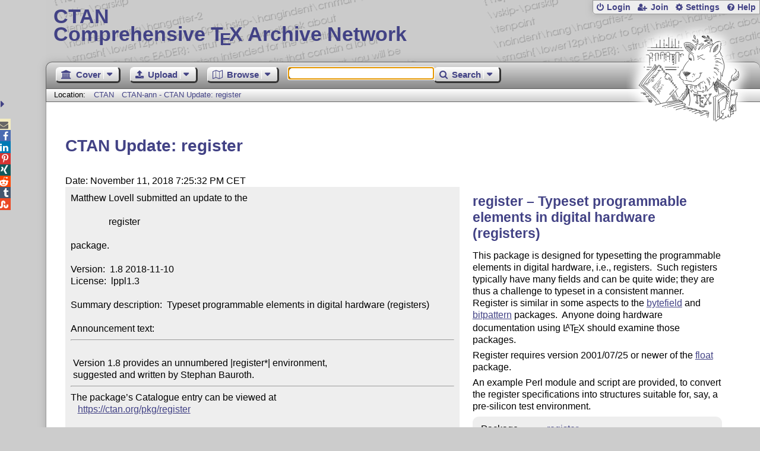

--- FILE ---
content_type: text/html;charset=UTF-8
request_url: https://www.ctan.org/ctan-ann/id/mailman.1361.1541960745.4481.ctan-ann@ctan.org
body_size: 4583
content:
<!DOCTYPE html>
<html lang="en">
<head>
 <meta http-equiv="Content-Type" content="text/html; charset=UTF-8"/>
 <title>CTAN: CTAN-ann - CTAN Update: register</title>
 <meta name="viewport" content="width=device-width, initial-scale=1.0"/>
 <meta name="mobile-web-app-capable" content="yes"/>

 <link rel="apple-touch-icon" sizes="57x57" href="/assets/favicon/apple-touch-icon-57x57-2939b50c47f8b5ca065cd63c9a64973b.png" />
 <link rel="apple-touch-icon" sizes="60x60" href="/assets/favicon/apple-touch-icon-60x60-337a9d235bc42e9f462aaddb486a76dd.png" />
 <link rel="apple-touch-icon" sizes="72x72" href="/assets/favicon/apple-touch-icon-72x72-0e57167ccde9e93c5f99c9e71002bfde.png" />
 <link rel="apple-touch-icon" sizes="76x76" href="/assets/favicon/apple-touch-icon-76x76-3103aee8e8049b3adbc7a4d7b0a2eb40.png" />
 <link rel="apple-touch-icon" sizes="114x114" href="/assets/favicon/apple-touch-icon-114x114-2cf42426f1437dce3145eed9f7c52733.png" />
 <link rel="apple-touch-icon" sizes="120x120" href="/assets/favicon/apple-touch-icon-120x120-eae92d87e1eb87421415c318e045fdd4.png" />
 <link rel="apple-touch-icon" sizes="144x144" href="/assets/favicon/apple-touch-icon-144x144-4e2a869d05c81af869921a31bf5e23f6.png" />
 <link rel="apple-touch-icon" sizes="152x152" href="/assets/favicon/apple-touch-icon-152x152-20e963587ff34e81bde29b0c97bdc181.png" />
 <link rel="apple-touch-icon" sizes="180x180" href="/assets/favicon/apple-touch-icon-180x180-cdeb760ad0aa0db29ecec0ce958f0f85.png" />
 <link rel="icon" type="image/png" href="/assets/favicon/favicon-32x32-a101178bc8b3b1faaccae8b3eb747f97.png" sizes="32x32" />
 <link rel="icon" type="image/png" href="/assets/favicon/android-chrome-192x192-beba071413dcab08f0a0c89a58a23457.png" sizes="192x192" />
 <link rel="icon" type="image/png" href="/assets/favicon/favicon-96x96-0ec6ea4c2b21cf315aab8d552474015c.png" sizes="96x96" />
 <link rel="icon" type="image/png" href="/assets/favicon/favicon-16x16-ecad89e8a3475c9b10c36f82efef3bcd.png" sizes="16x16" />
 <link rel="manifest" href="/assets/favicon/manifest-79a60c90526dbf14f7824aa7aa50579f.json" />
 <link rel="shortcut icon" href="/assets/favicon/favicon-afd4a866cd0c27587b7b06cd4199a57f.ico" />
 <meta name="msapplication-TileColor" content="#2b5797"/>
 <meta name="msapplication-TileImage" content="/assets/favicon/mstile-144x144-13de7449899120a2a279e89581f29f52.png"/>
 <meta name="msapplication-config" content="/assets/favicon/browserconfig-945ed94c904db71e7a7c54d6ae065f5a.xml"/>
 <meta name="theme-color" content="#ffffff"/>


 <link rel="search" type="application/opensearchdescription+xml"
       title="CTAN Search" href="https://www.ctan.org/search/open-search.xml" />

 <link rel="alternate" type="application/atom+xml" title="CTAN Atom Feed"
       href="https://www.ctan.org/ctan-ann/atom.xml"/>
 <link rel="alternate" type="application/rss+xml" title="CTAN RSS Feed"
       href="https://www.ctan.org/ctan-ann/rss.xml"/>
      
 <link rel="alternate" hreflang="x-default" href="https://ctan.org/ctan-ann/id/mailman.1361.1541960745.4481.ctan-ann&#64;ctan.org" />
 <link rel="alternate" hreflang="en" href="https://ctan.org/ctan-ann/id/mailman.1361.1541960745.4481.ctan-ann&#64;ctan.org?lang=en" />
 <link rel="alternate" hreflang="de" href="https://ctan.org/ctan-ann/id/mailman.1361.1541960745.4481.ctan-ann&#64;ctan.org?lang=de" />
 <script type="text/javascript" src="/assets/portal-944f93dcc061b0c8fb36b9debe744e42.js" ></script>
    
  <link rel="stylesheet" href="/assets/skin/gray/skin.css">
 <link rel="stylesheet" media="print" href="/assets/skin/print/skin.css">
</head>
<body>
 <header>
  
  
  <div class="head">
   <div><a href="/"><span class="ctan">CTAN</span>
     Comprehensive T<span class="e">e</span>X Archive Network</a></div>
  </div>
  <div class="logo">
   <a href="/lion/" title="CTAN lion drawing by Duane Bibby" ><span class="lion"></span></a>
  </div>
 </header>
 <div class="top-bar">
  <span class="m" title="Menu"></span>
  <ul>
   
   
    
     <li><a href="/login" class="b-login" id="login" title="Login with your personal account"
       rel="nofollow">Login</a></li>
     
     
      <li><a class="b-join" id="join" href="/join" title="Register a new personal account on this site"
        rel="nofollow">Join</a></li>
     
    
   
   <li><a class="b-settings" href="/user/settings"
          title="Adjust the appearance to your taste">Settings</a></li>
   <li><a class="b-help" href="/help"
          title="Get some information about this Web site">Help</a></li>
  </ul>
 </div> <div class="blocks">
<div class="functions menu-bar">
 <ul class="menu">
  <li><a class="home" href="/"><span class="text">Cover</span><span class="drop"> </span></a>
   <ul>
    <li class="menu-cover-home"><a href="/">Cover</a></li>
    <li class="menu-cover-starter"><a href="/starter">Starting out with T<span class="e">e</span>X...</a></li>
    <li class="menu-cover-ctan"><a href="/ctan">CTAN Background</a></li>
    <li class="menu-cover-mirrors"><a href="/mirrors">Mirrors</a></li>
    <li class="menu-cover-lugs"><a href="/lugs">T<span class="e">e</span>X user groups</a></li>
    <li><hr/></li>
    <li class="menu-cover-privacy"><a href="/privacy">Privacy</a></li>
    <li class="menu-cover-credits"><a href="/credits">Credits</a></li>
   </ul>
  </li>
 </ul>
 <ul class="menu">
  <li><a class="upload" href="/upload"><span class="text">Upload</span><span class="drop"> </span></a>
   <ul>
    <li class="menu-upload-upload"><a href="/upload">Upload</a></li>
    <li class="menu-upload-basics"><a href="/help/upload-pkg">Upload basics</a></li>
    <li class="menu-upload-addendum"><a href="/file/help/ctan/CTAN-upload-addendum">Upload addendum</a></li>
    <li class="menu-upload-tds"><a href="/TDS-guidelines">T<span class="e">e</span>X Directory Structure</a></li>
    <li class="menu-upload-licenses"><a href="/license">Licenses</a></li>
   </ul>
  </li>
 </ul>
 <ul class="menu">
  <li><a class="browse" href="/tex-archive"><span class="text">Browse</span><span class="drop"> </span></a>
   <ul>
    <li class="menu-browse-archive"><a href="/tex-archive"></i>T<span class="e">e</span>X Archive</a></li>
    <li class="menu-browse-pkg"><a href="/pkg">Packages</a></li>
    <li class="menu-browse-topic"><a href="/topics/cloud">Topics</a></li>
    <li class="menu-browse-author"><a href="/author">Contributors</a></li>
    <li class="menu-browse-announce"><a href="/ctan-ann">Announcements</a></li>
   </ul></li>
 </ul>
 
 <form name="searchForm" id="searchForm" method="get" action="/search"
       enctype="text/plain">
  <input class="phrase" name="phrase" type="text" size="24" accept-charset="ISO-8859-1"
         value="" autofocus />
 </form>
 <ul class="menu search-menu">
  <li><a class="search" onClick="document.searchForm.submit();return false;"
   href="/search"><span class="text">Search</span><span class="drop"> </span></a>
   <ul>
    <li class="menu-search-extended"><a href="/search?ext=new">Extended search</a></li>
    <li class="menu-search-files"><a href="/search?ext=false&FILES=on">File search</a></li>
   </ul></li>
 </ul>
 
 &nbsp;
 <script>
   if (window.location.hash !='') window.location.hash = window.location.hash;
 </script>
</div> <nav class="breadcrumb">
   Location: <a href="/">CTAN</a>
   
    <a href="">CTAN-ann - CTAN Update: register</a>
   
  </nav>
  
  
  
  
  <main class="content">
   
    <h1>CTAN Update: register</h1>
    <div class="left">
      Date: November 11, 2018 7:25:32 PM CET
      <div class="mail">Matthew Lovell submitted an update to the

                register

package.

Version:  1.8 2018-11-10
License:  lppl1.3

Summary description:  Typeset programmable elements in digital hardware (registers)

Announcement text:<hr> 
 Version 1.8 provides an unnumbered |register*| environment,
 suggested and written by Stephan Bauroth.
<hr>The package’s Catalogue entry can be viewed at
   <a href="https://ctan.org/pkg/register">https://ctan.org/pkg/register</a>

The package’s files themselves can be inspected at
   <a href="http://mirror.ctan.org/macros/latex/contrib/register/">http://mirror.ctan.org/macros/latex/contrib/register/</a>
<hr>   Thanks for the upload.

     For the CTAN Team
    Petra Rübe-Pugliese
<hr>We are supported by the TeX users groups.
Please join a users group; see <a href="https://www.tug.org/usergroups.html">https://www.tug.org/usergroups.html</a> .</div>
    </div>
    <div class="right">
     

  <h2>
    
      register &ndash; Typeset programmable elements in digital hardware (registers)
    
  </h2>
  <p>
    
      <p>
      This package is designed for typesetting the programmable
      elements in digital hardware, i.e., registers.  Such registers
      typically have many fields and can be quite wide; they are thus
      a challenge to typeset in a consistent manner.  Register is
      similar in some aspects to the <a href="/pkg/bytefield">bytefield</a> and <a href="/pkg/bitpattern">bitpattern</a> packages.  Anyone doing
      hardware documentation using <span class="t-logo">L<span class="a">a</span>T<span class="e">e</span>X</span> should examine those
      packages. 
    </p>
  <p>      
      Register requires version 2001/07/25 or newer of the <a href="/pkg/float">float</a> package. 
    </p>
  <p> 
      An example Perl module and script are provided, to convert the
      register specifications into structures suitable for, say, a
      pre-silicon test environment.
    </p>
    
  </p>
  <table
    class="entry">
    
      <tr><td>Package</td><td><a href="/pkg/register">register</a></td></tr>
    
    <tr><td>Version</td><td>2.0 2020-03-22</td></tr>
    <tr><td>Copyright</td><td>2001&ndash;2020 Matthew B. Lovell<br /></td></tr>
    <tr><td>Maintainer</td><td><a href="/author/lovell">Matthew Lovell</a><br /></td></tr>
  </table>

     
     <h2>Announcements</h2>
     <ul class="announcements"><li><a href="/ctan-ann/id/mailman.6340.1584987581.2586.ctan-ann@ctan.org">2020-03-23 CTAN update: register</a></li><li><a href="/ctan-ann/id/mailman.531.1546467798.5014.ctan-ann@ctan.org">2019-01-02 CTAN update: register</a></li><li><a href="/ctan-ann/id/mailman.1361.1541960745.4481.ctan-ann@ctan.org">2018-11-11 CTAN Update: register</a></li><li><a href="/ctan-ann/id/mailman.7066.1534699982.5100.ctan-ann@ctan.org">2018-08-19 CTAN update: register</a></li><li><a href="/ctan-ann/id/mailman.4648.1526840715.5100.ctan-ann@ctan.org">2018-05-20 CTAN Update: register</a></li><li><a href="/ctan-ann/id/mailman.1207.1295476932.2244.ctan-ann@dante.de">2011-01-19 CTAN update: register</a></li><li><a href="/ctan-ann/id/Pine.LNX.4.58.0408192126250.4011@wintermute.proteosys">2004-08-19 Update to register package</a></li><li><a href="/ctan-ann/id/Pine.LNX.4.44.0302162250510.15546-100000@wintermute.proteosys">2003-02-16 update to register package</a></li></ul>
     <p class="more"><a href="/ctan-ann/pkg/register">more</a></p>
     
     
    </div>
  
   <div class="clear"></div>
  </main>
  <div class="foot">
   <a class="guestbook"
      href="/guestbook"
      title="Leave some words for other visitors"
   >Guest Book</a>
   <a class="sitemap"
      href="/sitemap"
      title="Show the structure of this site"
   >Sitemap</a>
   <a class="contact"
      href="/contact"
      title="Get contact information for the Web site"
   >Contact</a>
   <a class="contact-author"
      href="/help/contact-author"
      title="Get help on how to contact an author"
   >Contact Author</a>
   <a class="feedback"
      href="mailto:webmaster@ctan.org?subject=Feedback%20for%20/ctan-ann/id/mailman.1361.1541960745.4481.ctan-ann&#64;ctan.org?lang=en"
      title="Send feedback on the current web page to the Web masters"
   >Feedback</a>
  </div>
 </div>
 <div class="footer">
<a id="share-toggle" class="in" title="Toggle share"
     href="#" onClick="return toggleShare();">&nbsp;</a>
<div id="share" class="in"><a class="mail fontawesome" title="Send link to this page by email"
     href="mailto:?subject=CTAN:%20 CTAN-ann%20-%20CTAN%20Update%3A%20register&body=https%3A%2F%2Fwww.ctan.org%2Fid%2Fmailman.1361.1541960745.4481.ctan-ann%40ctan.org" >&#xf0e0;</a>
  <!--a class="twitter fontawesome" target="_blank"
     title="Share link to this page on Twitter"
     onclick="return shareLink(this.href);"
     href="https://twitter.com/share?url=https%3A%2F%2Fwww.ctan.org%2Fid%2Fmailman.1361.1541960745.4481.ctan-ann%40ctan.org&text= CTAN-ann%20-%20CTAN%20Update%3A%20register"
     >&#xf099;</a-->
  <a class="facebook fontawesome" target="_blank"
     title="Share link to this page on Facebook"
     onclick="return shareLink(this.href);"
     href="https://www.facebook.com/sharer/sharer.php?u=https%3A%2F%2Fwww.ctan.org%2Fid%2Fmailman.1361.1541960745.4481.ctan-ann%40ctan.org&t= CTAN-ann%20-%20CTAN%20Update%3A%20register"
     >&#xf09a;</a>
  <!--a class="gplus fontawesome" target="_blank"
     title="Share link to this page on Google+"
     onclick="return shareLink(this.href);"
     href="https://plus.google.com/share?url=https%3A%2F%2Fwww.ctan.org%2Fid%2Fmailman.1361.1541960745.4481.ctan-ann%40ctan.org"
     >&#xf0d5;</a-->
  <a class="linkedin fontawesome" target="_blank"
     title="Share link to this page on LinkedIn"
     onclick="return shareLink(this.href);"
     href="https://www.linkedin.com/shareArticle?mini=true&url=https%3A%2F%2Fwww.ctan.org%2Fid%2Fmailman.1361.1541960745.4481.ctan-ann%40ctan.org&title= CTAN-ann%20-%20CTAN%20Update%3A%20register&summary= CTAN-ann%20-%20CTAN%20Update%3A%20register&source=CTAN"
     >&#xf0e1;</a>
  <a class="pinterest fontawesome" target="_blank"
     title="Share link to this page on Pinterest"
     onclick="return shareLink(this.href);"
     href="https://pinterest.com/pin/create/button/?url=https%3A%2F%2Fwww.ctan.org%2Fid%2Fmailman.1361.1541960745.4481.ctan-ann%40ctan.org&description= CTAN-ann%20-%20CTAN%20Update%3A%20register&media=https%3A%2F%2Fwww.ctan.org%2Fimages%2Fctan_lion-64.png"
     >&#xf231;</a>
  <a class="xing fontawesome" target="_blank"
     title="Share link to this page on Xing"
     onclick="return shareLink(this.href);"
     href="https://www.xing-share.com/app/user?op=share;sc_p=xing-share;url=https%3A%2F%2Fwww.ctan.org%2Fid%2Fmailman.1361.1541960745.4481.ctan-ann%40ctan.org"
     >&#xf168;</a>
  <a class="reddit fontawesome" target="_blank"
     title="Share link to this page on reddit"
     onclick="return shareLink(this.href);"
     href="https://www.reddit.com/submit?url=https%3A%2F%2Fwww.ctan.org%2Fid%2Fmailman.1361.1541960745.4481.ctan-ann%40ctan.org"
     >&#xf281;</a>
  <a class="tumblr fontawesome" target="_blank"
     title="Share link to this page on Tumblr"
     onclick="return shareLink(this.href);"
     href="https://www.tumblr.com/share/link?url=Share link to this page on StumbleUpon&name= CTAN-ann%20-%20CTAN%20Update%3A%20register&description= CTAN-ann%20-%20CTAN%20Update%3A%20register"
     >&#xf173;</a>
  <a class="stumbleupon fontawesome" target="_blank"
     title="Share link to this page on StumbleUpon"
     onclick="return shareLink(this.href);"
     href="https://www.stumbleupon.com/submit?url=Share link to this page on StumbleUpon&title= CTAN-ann%20-%20CTAN%20Update%3A%20register"
     >&#xf1a4;</a>
 </div>
  <span class="date">2026-01-19 00:45 CET</span>
 </div>
 <div id="portal-message"></div>

</body>
</html>
